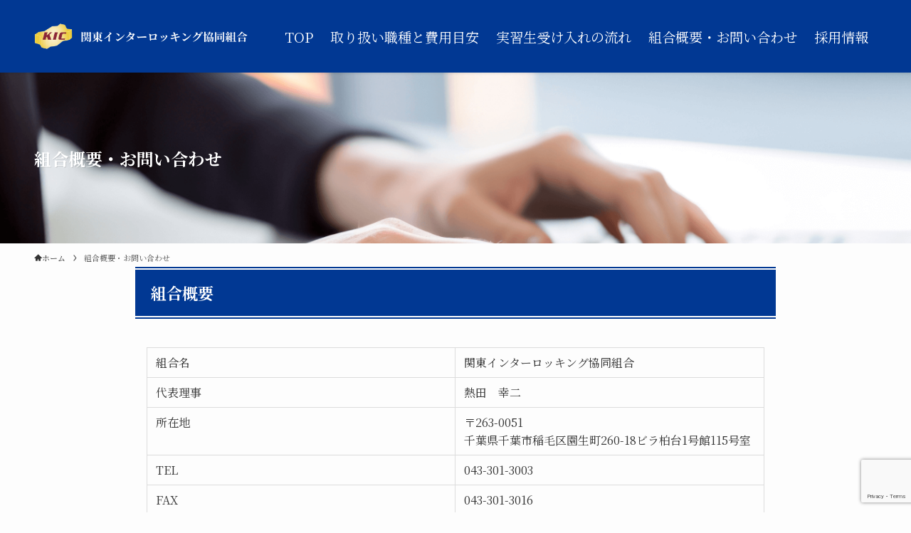

--- FILE ---
content_type: text/html; charset=utf-8
request_url: https://www.google.com/recaptcha/api2/anchor?ar=1&k=6LdDhP0lAAAAAJ1kirj6JMp486T6YZekCRpu3Cb6&co=aHR0cHM6Ly9raWMtaHAuY29tOjQ0Mw..&hl=en&v=N67nZn4AqZkNcbeMu4prBgzg&size=invisible&anchor-ms=20000&execute-ms=30000&cb=oxlutgkzj4yu
body_size: 48553
content:
<!DOCTYPE HTML><html dir="ltr" lang="en"><head><meta http-equiv="Content-Type" content="text/html; charset=UTF-8">
<meta http-equiv="X-UA-Compatible" content="IE=edge">
<title>reCAPTCHA</title>
<style type="text/css">
/* cyrillic-ext */
@font-face {
  font-family: 'Roboto';
  font-style: normal;
  font-weight: 400;
  font-stretch: 100%;
  src: url(//fonts.gstatic.com/s/roboto/v48/KFO7CnqEu92Fr1ME7kSn66aGLdTylUAMa3GUBHMdazTgWw.woff2) format('woff2');
  unicode-range: U+0460-052F, U+1C80-1C8A, U+20B4, U+2DE0-2DFF, U+A640-A69F, U+FE2E-FE2F;
}
/* cyrillic */
@font-face {
  font-family: 'Roboto';
  font-style: normal;
  font-weight: 400;
  font-stretch: 100%;
  src: url(//fonts.gstatic.com/s/roboto/v48/KFO7CnqEu92Fr1ME7kSn66aGLdTylUAMa3iUBHMdazTgWw.woff2) format('woff2');
  unicode-range: U+0301, U+0400-045F, U+0490-0491, U+04B0-04B1, U+2116;
}
/* greek-ext */
@font-face {
  font-family: 'Roboto';
  font-style: normal;
  font-weight: 400;
  font-stretch: 100%;
  src: url(//fonts.gstatic.com/s/roboto/v48/KFO7CnqEu92Fr1ME7kSn66aGLdTylUAMa3CUBHMdazTgWw.woff2) format('woff2');
  unicode-range: U+1F00-1FFF;
}
/* greek */
@font-face {
  font-family: 'Roboto';
  font-style: normal;
  font-weight: 400;
  font-stretch: 100%;
  src: url(//fonts.gstatic.com/s/roboto/v48/KFO7CnqEu92Fr1ME7kSn66aGLdTylUAMa3-UBHMdazTgWw.woff2) format('woff2');
  unicode-range: U+0370-0377, U+037A-037F, U+0384-038A, U+038C, U+038E-03A1, U+03A3-03FF;
}
/* math */
@font-face {
  font-family: 'Roboto';
  font-style: normal;
  font-weight: 400;
  font-stretch: 100%;
  src: url(//fonts.gstatic.com/s/roboto/v48/KFO7CnqEu92Fr1ME7kSn66aGLdTylUAMawCUBHMdazTgWw.woff2) format('woff2');
  unicode-range: U+0302-0303, U+0305, U+0307-0308, U+0310, U+0312, U+0315, U+031A, U+0326-0327, U+032C, U+032F-0330, U+0332-0333, U+0338, U+033A, U+0346, U+034D, U+0391-03A1, U+03A3-03A9, U+03B1-03C9, U+03D1, U+03D5-03D6, U+03F0-03F1, U+03F4-03F5, U+2016-2017, U+2034-2038, U+203C, U+2040, U+2043, U+2047, U+2050, U+2057, U+205F, U+2070-2071, U+2074-208E, U+2090-209C, U+20D0-20DC, U+20E1, U+20E5-20EF, U+2100-2112, U+2114-2115, U+2117-2121, U+2123-214F, U+2190, U+2192, U+2194-21AE, U+21B0-21E5, U+21F1-21F2, U+21F4-2211, U+2213-2214, U+2216-22FF, U+2308-230B, U+2310, U+2319, U+231C-2321, U+2336-237A, U+237C, U+2395, U+239B-23B7, U+23D0, U+23DC-23E1, U+2474-2475, U+25AF, U+25B3, U+25B7, U+25BD, U+25C1, U+25CA, U+25CC, U+25FB, U+266D-266F, U+27C0-27FF, U+2900-2AFF, U+2B0E-2B11, U+2B30-2B4C, U+2BFE, U+3030, U+FF5B, U+FF5D, U+1D400-1D7FF, U+1EE00-1EEFF;
}
/* symbols */
@font-face {
  font-family: 'Roboto';
  font-style: normal;
  font-weight: 400;
  font-stretch: 100%;
  src: url(//fonts.gstatic.com/s/roboto/v48/KFO7CnqEu92Fr1ME7kSn66aGLdTylUAMaxKUBHMdazTgWw.woff2) format('woff2');
  unicode-range: U+0001-000C, U+000E-001F, U+007F-009F, U+20DD-20E0, U+20E2-20E4, U+2150-218F, U+2190, U+2192, U+2194-2199, U+21AF, U+21E6-21F0, U+21F3, U+2218-2219, U+2299, U+22C4-22C6, U+2300-243F, U+2440-244A, U+2460-24FF, U+25A0-27BF, U+2800-28FF, U+2921-2922, U+2981, U+29BF, U+29EB, U+2B00-2BFF, U+4DC0-4DFF, U+FFF9-FFFB, U+10140-1018E, U+10190-1019C, U+101A0, U+101D0-101FD, U+102E0-102FB, U+10E60-10E7E, U+1D2C0-1D2D3, U+1D2E0-1D37F, U+1F000-1F0FF, U+1F100-1F1AD, U+1F1E6-1F1FF, U+1F30D-1F30F, U+1F315, U+1F31C, U+1F31E, U+1F320-1F32C, U+1F336, U+1F378, U+1F37D, U+1F382, U+1F393-1F39F, U+1F3A7-1F3A8, U+1F3AC-1F3AF, U+1F3C2, U+1F3C4-1F3C6, U+1F3CA-1F3CE, U+1F3D4-1F3E0, U+1F3ED, U+1F3F1-1F3F3, U+1F3F5-1F3F7, U+1F408, U+1F415, U+1F41F, U+1F426, U+1F43F, U+1F441-1F442, U+1F444, U+1F446-1F449, U+1F44C-1F44E, U+1F453, U+1F46A, U+1F47D, U+1F4A3, U+1F4B0, U+1F4B3, U+1F4B9, U+1F4BB, U+1F4BF, U+1F4C8-1F4CB, U+1F4D6, U+1F4DA, U+1F4DF, U+1F4E3-1F4E6, U+1F4EA-1F4ED, U+1F4F7, U+1F4F9-1F4FB, U+1F4FD-1F4FE, U+1F503, U+1F507-1F50B, U+1F50D, U+1F512-1F513, U+1F53E-1F54A, U+1F54F-1F5FA, U+1F610, U+1F650-1F67F, U+1F687, U+1F68D, U+1F691, U+1F694, U+1F698, U+1F6AD, U+1F6B2, U+1F6B9-1F6BA, U+1F6BC, U+1F6C6-1F6CF, U+1F6D3-1F6D7, U+1F6E0-1F6EA, U+1F6F0-1F6F3, U+1F6F7-1F6FC, U+1F700-1F7FF, U+1F800-1F80B, U+1F810-1F847, U+1F850-1F859, U+1F860-1F887, U+1F890-1F8AD, U+1F8B0-1F8BB, U+1F8C0-1F8C1, U+1F900-1F90B, U+1F93B, U+1F946, U+1F984, U+1F996, U+1F9E9, U+1FA00-1FA6F, U+1FA70-1FA7C, U+1FA80-1FA89, U+1FA8F-1FAC6, U+1FACE-1FADC, U+1FADF-1FAE9, U+1FAF0-1FAF8, U+1FB00-1FBFF;
}
/* vietnamese */
@font-face {
  font-family: 'Roboto';
  font-style: normal;
  font-weight: 400;
  font-stretch: 100%;
  src: url(//fonts.gstatic.com/s/roboto/v48/KFO7CnqEu92Fr1ME7kSn66aGLdTylUAMa3OUBHMdazTgWw.woff2) format('woff2');
  unicode-range: U+0102-0103, U+0110-0111, U+0128-0129, U+0168-0169, U+01A0-01A1, U+01AF-01B0, U+0300-0301, U+0303-0304, U+0308-0309, U+0323, U+0329, U+1EA0-1EF9, U+20AB;
}
/* latin-ext */
@font-face {
  font-family: 'Roboto';
  font-style: normal;
  font-weight: 400;
  font-stretch: 100%;
  src: url(//fonts.gstatic.com/s/roboto/v48/KFO7CnqEu92Fr1ME7kSn66aGLdTylUAMa3KUBHMdazTgWw.woff2) format('woff2');
  unicode-range: U+0100-02BA, U+02BD-02C5, U+02C7-02CC, U+02CE-02D7, U+02DD-02FF, U+0304, U+0308, U+0329, U+1D00-1DBF, U+1E00-1E9F, U+1EF2-1EFF, U+2020, U+20A0-20AB, U+20AD-20C0, U+2113, U+2C60-2C7F, U+A720-A7FF;
}
/* latin */
@font-face {
  font-family: 'Roboto';
  font-style: normal;
  font-weight: 400;
  font-stretch: 100%;
  src: url(//fonts.gstatic.com/s/roboto/v48/KFO7CnqEu92Fr1ME7kSn66aGLdTylUAMa3yUBHMdazQ.woff2) format('woff2');
  unicode-range: U+0000-00FF, U+0131, U+0152-0153, U+02BB-02BC, U+02C6, U+02DA, U+02DC, U+0304, U+0308, U+0329, U+2000-206F, U+20AC, U+2122, U+2191, U+2193, U+2212, U+2215, U+FEFF, U+FFFD;
}
/* cyrillic-ext */
@font-face {
  font-family: 'Roboto';
  font-style: normal;
  font-weight: 500;
  font-stretch: 100%;
  src: url(//fonts.gstatic.com/s/roboto/v48/KFO7CnqEu92Fr1ME7kSn66aGLdTylUAMa3GUBHMdazTgWw.woff2) format('woff2');
  unicode-range: U+0460-052F, U+1C80-1C8A, U+20B4, U+2DE0-2DFF, U+A640-A69F, U+FE2E-FE2F;
}
/* cyrillic */
@font-face {
  font-family: 'Roboto';
  font-style: normal;
  font-weight: 500;
  font-stretch: 100%;
  src: url(//fonts.gstatic.com/s/roboto/v48/KFO7CnqEu92Fr1ME7kSn66aGLdTylUAMa3iUBHMdazTgWw.woff2) format('woff2');
  unicode-range: U+0301, U+0400-045F, U+0490-0491, U+04B0-04B1, U+2116;
}
/* greek-ext */
@font-face {
  font-family: 'Roboto';
  font-style: normal;
  font-weight: 500;
  font-stretch: 100%;
  src: url(//fonts.gstatic.com/s/roboto/v48/KFO7CnqEu92Fr1ME7kSn66aGLdTylUAMa3CUBHMdazTgWw.woff2) format('woff2');
  unicode-range: U+1F00-1FFF;
}
/* greek */
@font-face {
  font-family: 'Roboto';
  font-style: normal;
  font-weight: 500;
  font-stretch: 100%;
  src: url(//fonts.gstatic.com/s/roboto/v48/KFO7CnqEu92Fr1ME7kSn66aGLdTylUAMa3-UBHMdazTgWw.woff2) format('woff2');
  unicode-range: U+0370-0377, U+037A-037F, U+0384-038A, U+038C, U+038E-03A1, U+03A3-03FF;
}
/* math */
@font-face {
  font-family: 'Roboto';
  font-style: normal;
  font-weight: 500;
  font-stretch: 100%;
  src: url(//fonts.gstatic.com/s/roboto/v48/KFO7CnqEu92Fr1ME7kSn66aGLdTylUAMawCUBHMdazTgWw.woff2) format('woff2');
  unicode-range: U+0302-0303, U+0305, U+0307-0308, U+0310, U+0312, U+0315, U+031A, U+0326-0327, U+032C, U+032F-0330, U+0332-0333, U+0338, U+033A, U+0346, U+034D, U+0391-03A1, U+03A3-03A9, U+03B1-03C9, U+03D1, U+03D5-03D6, U+03F0-03F1, U+03F4-03F5, U+2016-2017, U+2034-2038, U+203C, U+2040, U+2043, U+2047, U+2050, U+2057, U+205F, U+2070-2071, U+2074-208E, U+2090-209C, U+20D0-20DC, U+20E1, U+20E5-20EF, U+2100-2112, U+2114-2115, U+2117-2121, U+2123-214F, U+2190, U+2192, U+2194-21AE, U+21B0-21E5, U+21F1-21F2, U+21F4-2211, U+2213-2214, U+2216-22FF, U+2308-230B, U+2310, U+2319, U+231C-2321, U+2336-237A, U+237C, U+2395, U+239B-23B7, U+23D0, U+23DC-23E1, U+2474-2475, U+25AF, U+25B3, U+25B7, U+25BD, U+25C1, U+25CA, U+25CC, U+25FB, U+266D-266F, U+27C0-27FF, U+2900-2AFF, U+2B0E-2B11, U+2B30-2B4C, U+2BFE, U+3030, U+FF5B, U+FF5D, U+1D400-1D7FF, U+1EE00-1EEFF;
}
/* symbols */
@font-face {
  font-family: 'Roboto';
  font-style: normal;
  font-weight: 500;
  font-stretch: 100%;
  src: url(//fonts.gstatic.com/s/roboto/v48/KFO7CnqEu92Fr1ME7kSn66aGLdTylUAMaxKUBHMdazTgWw.woff2) format('woff2');
  unicode-range: U+0001-000C, U+000E-001F, U+007F-009F, U+20DD-20E0, U+20E2-20E4, U+2150-218F, U+2190, U+2192, U+2194-2199, U+21AF, U+21E6-21F0, U+21F3, U+2218-2219, U+2299, U+22C4-22C6, U+2300-243F, U+2440-244A, U+2460-24FF, U+25A0-27BF, U+2800-28FF, U+2921-2922, U+2981, U+29BF, U+29EB, U+2B00-2BFF, U+4DC0-4DFF, U+FFF9-FFFB, U+10140-1018E, U+10190-1019C, U+101A0, U+101D0-101FD, U+102E0-102FB, U+10E60-10E7E, U+1D2C0-1D2D3, U+1D2E0-1D37F, U+1F000-1F0FF, U+1F100-1F1AD, U+1F1E6-1F1FF, U+1F30D-1F30F, U+1F315, U+1F31C, U+1F31E, U+1F320-1F32C, U+1F336, U+1F378, U+1F37D, U+1F382, U+1F393-1F39F, U+1F3A7-1F3A8, U+1F3AC-1F3AF, U+1F3C2, U+1F3C4-1F3C6, U+1F3CA-1F3CE, U+1F3D4-1F3E0, U+1F3ED, U+1F3F1-1F3F3, U+1F3F5-1F3F7, U+1F408, U+1F415, U+1F41F, U+1F426, U+1F43F, U+1F441-1F442, U+1F444, U+1F446-1F449, U+1F44C-1F44E, U+1F453, U+1F46A, U+1F47D, U+1F4A3, U+1F4B0, U+1F4B3, U+1F4B9, U+1F4BB, U+1F4BF, U+1F4C8-1F4CB, U+1F4D6, U+1F4DA, U+1F4DF, U+1F4E3-1F4E6, U+1F4EA-1F4ED, U+1F4F7, U+1F4F9-1F4FB, U+1F4FD-1F4FE, U+1F503, U+1F507-1F50B, U+1F50D, U+1F512-1F513, U+1F53E-1F54A, U+1F54F-1F5FA, U+1F610, U+1F650-1F67F, U+1F687, U+1F68D, U+1F691, U+1F694, U+1F698, U+1F6AD, U+1F6B2, U+1F6B9-1F6BA, U+1F6BC, U+1F6C6-1F6CF, U+1F6D3-1F6D7, U+1F6E0-1F6EA, U+1F6F0-1F6F3, U+1F6F7-1F6FC, U+1F700-1F7FF, U+1F800-1F80B, U+1F810-1F847, U+1F850-1F859, U+1F860-1F887, U+1F890-1F8AD, U+1F8B0-1F8BB, U+1F8C0-1F8C1, U+1F900-1F90B, U+1F93B, U+1F946, U+1F984, U+1F996, U+1F9E9, U+1FA00-1FA6F, U+1FA70-1FA7C, U+1FA80-1FA89, U+1FA8F-1FAC6, U+1FACE-1FADC, U+1FADF-1FAE9, U+1FAF0-1FAF8, U+1FB00-1FBFF;
}
/* vietnamese */
@font-face {
  font-family: 'Roboto';
  font-style: normal;
  font-weight: 500;
  font-stretch: 100%;
  src: url(//fonts.gstatic.com/s/roboto/v48/KFO7CnqEu92Fr1ME7kSn66aGLdTylUAMa3OUBHMdazTgWw.woff2) format('woff2');
  unicode-range: U+0102-0103, U+0110-0111, U+0128-0129, U+0168-0169, U+01A0-01A1, U+01AF-01B0, U+0300-0301, U+0303-0304, U+0308-0309, U+0323, U+0329, U+1EA0-1EF9, U+20AB;
}
/* latin-ext */
@font-face {
  font-family: 'Roboto';
  font-style: normal;
  font-weight: 500;
  font-stretch: 100%;
  src: url(//fonts.gstatic.com/s/roboto/v48/KFO7CnqEu92Fr1ME7kSn66aGLdTylUAMa3KUBHMdazTgWw.woff2) format('woff2');
  unicode-range: U+0100-02BA, U+02BD-02C5, U+02C7-02CC, U+02CE-02D7, U+02DD-02FF, U+0304, U+0308, U+0329, U+1D00-1DBF, U+1E00-1E9F, U+1EF2-1EFF, U+2020, U+20A0-20AB, U+20AD-20C0, U+2113, U+2C60-2C7F, U+A720-A7FF;
}
/* latin */
@font-face {
  font-family: 'Roboto';
  font-style: normal;
  font-weight: 500;
  font-stretch: 100%;
  src: url(//fonts.gstatic.com/s/roboto/v48/KFO7CnqEu92Fr1ME7kSn66aGLdTylUAMa3yUBHMdazQ.woff2) format('woff2');
  unicode-range: U+0000-00FF, U+0131, U+0152-0153, U+02BB-02BC, U+02C6, U+02DA, U+02DC, U+0304, U+0308, U+0329, U+2000-206F, U+20AC, U+2122, U+2191, U+2193, U+2212, U+2215, U+FEFF, U+FFFD;
}
/* cyrillic-ext */
@font-face {
  font-family: 'Roboto';
  font-style: normal;
  font-weight: 900;
  font-stretch: 100%;
  src: url(//fonts.gstatic.com/s/roboto/v48/KFO7CnqEu92Fr1ME7kSn66aGLdTylUAMa3GUBHMdazTgWw.woff2) format('woff2');
  unicode-range: U+0460-052F, U+1C80-1C8A, U+20B4, U+2DE0-2DFF, U+A640-A69F, U+FE2E-FE2F;
}
/* cyrillic */
@font-face {
  font-family: 'Roboto';
  font-style: normal;
  font-weight: 900;
  font-stretch: 100%;
  src: url(//fonts.gstatic.com/s/roboto/v48/KFO7CnqEu92Fr1ME7kSn66aGLdTylUAMa3iUBHMdazTgWw.woff2) format('woff2');
  unicode-range: U+0301, U+0400-045F, U+0490-0491, U+04B0-04B1, U+2116;
}
/* greek-ext */
@font-face {
  font-family: 'Roboto';
  font-style: normal;
  font-weight: 900;
  font-stretch: 100%;
  src: url(//fonts.gstatic.com/s/roboto/v48/KFO7CnqEu92Fr1ME7kSn66aGLdTylUAMa3CUBHMdazTgWw.woff2) format('woff2');
  unicode-range: U+1F00-1FFF;
}
/* greek */
@font-face {
  font-family: 'Roboto';
  font-style: normal;
  font-weight: 900;
  font-stretch: 100%;
  src: url(//fonts.gstatic.com/s/roboto/v48/KFO7CnqEu92Fr1ME7kSn66aGLdTylUAMa3-UBHMdazTgWw.woff2) format('woff2');
  unicode-range: U+0370-0377, U+037A-037F, U+0384-038A, U+038C, U+038E-03A1, U+03A3-03FF;
}
/* math */
@font-face {
  font-family: 'Roboto';
  font-style: normal;
  font-weight: 900;
  font-stretch: 100%;
  src: url(//fonts.gstatic.com/s/roboto/v48/KFO7CnqEu92Fr1ME7kSn66aGLdTylUAMawCUBHMdazTgWw.woff2) format('woff2');
  unicode-range: U+0302-0303, U+0305, U+0307-0308, U+0310, U+0312, U+0315, U+031A, U+0326-0327, U+032C, U+032F-0330, U+0332-0333, U+0338, U+033A, U+0346, U+034D, U+0391-03A1, U+03A3-03A9, U+03B1-03C9, U+03D1, U+03D5-03D6, U+03F0-03F1, U+03F4-03F5, U+2016-2017, U+2034-2038, U+203C, U+2040, U+2043, U+2047, U+2050, U+2057, U+205F, U+2070-2071, U+2074-208E, U+2090-209C, U+20D0-20DC, U+20E1, U+20E5-20EF, U+2100-2112, U+2114-2115, U+2117-2121, U+2123-214F, U+2190, U+2192, U+2194-21AE, U+21B0-21E5, U+21F1-21F2, U+21F4-2211, U+2213-2214, U+2216-22FF, U+2308-230B, U+2310, U+2319, U+231C-2321, U+2336-237A, U+237C, U+2395, U+239B-23B7, U+23D0, U+23DC-23E1, U+2474-2475, U+25AF, U+25B3, U+25B7, U+25BD, U+25C1, U+25CA, U+25CC, U+25FB, U+266D-266F, U+27C0-27FF, U+2900-2AFF, U+2B0E-2B11, U+2B30-2B4C, U+2BFE, U+3030, U+FF5B, U+FF5D, U+1D400-1D7FF, U+1EE00-1EEFF;
}
/* symbols */
@font-face {
  font-family: 'Roboto';
  font-style: normal;
  font-weight: 900;
  font-stretch: 100%;
  src: url(//fonts.gstatic.com/s/roboto/v48/KFO7CnqEu92Fr1ME7kSn66aGLdTylUAMaxKUBHMdazTgWw.woff2) format('woff2');
  unicode-range: U+0001-000C, U+000E-001F, U+007F-009F, U+20DD-20E0, U+20E2-20E4, U+2150-218F, U+2190, U+2192, U+2194-2199, U+21AF, U+21E6-21F0, U+21F3, U+2218-2219, U+2299, U+22C4-22C6, U+2300-243F, U+2440-244A, U+2460-24FF, U+25A0-27BF, U+2800-28FF, U+2921-2922, U+2981, U+29BF, U+29EB, U+2B00-2BFF, U+4DC0-4DFF, U+FFF9-FFFB, U+10140-1018E, U+10190-1019C, U+101A0, U+101D0-101FD, U+102E0-102FB, U+10E60-10E7E, U+1D2C0-1D2D3, U+1D2E0-1D37F, U+1F000-1F0FF, U+1F100-1F1AD, U+1F1E6-1F1FF, U+1F30D-1F30F, U+1F315, U+1F31C, U+1F31E, U+1F320-1F32C, U+1F336, U+1F378, U+1F37D, U+1F382, U+1F393-1F39F, U+1F3A7-1F3A8, U+1F3AC-1F3AF, U+1F3C2, U+1F3C4-1F3C6, U+1F3CA-1F3CE, U+1F3D4-1F3E0, U+1F3ED, U+1F3F1-1F3F3, U+1F3F5-1F3F7, U+1F408, U+1F415, U+1F41F, U+1F426, U+1F43F, U+1F441-1F442, U+1F444, U+1F446-1F449, U+1F44C-1F44E, U+1F453, U+1F46A, U+1F47D, U+1F4A3, U+1F4B0, U+1F4B3, U+1F4B9, U+1F4BB, U+1F4BF, U+1F4C8-1F4CB, U+1F4D6, U+1F4DA, U+1F4DF, U+1F4E3-1F4E6, U+1F4EA-1F4ED, U+1F4F7, U+1F4F9-1F4FB, U+1F4FD-1F4FE, U+1F503, U+1F507-1F50B, U+1F50D, U+1F512-1F513, U+1F53E-1F54A, U+1F54F-1F5FA, U+1F610, U+1F650-1F67F, U+1F687, U+1F68D, U+1F691, U+1F694, U+1F698, U+1F6AD, U+1F6B2, U+1F6B9-1F6BA, U+1F6BC, U+1F6C6-1F6CF, U+1F6D3-1F6D7, U+1F6E0-1F6EA, U+1F6F0-1F6F3, U+1F6F7-1F6FC, U+1F700-1F7FF, U+1F800-1F80B, U+1F810-1F847, U+1F850-1F859, U+1F860-1F887, U+1F890-1F8AD, U+1F8B0-1F8BB, U+1F8C0-1F8C1, U+1F900-1F90B, U+1F93B, U+1F946, U+1F984, U+1F996, U+1F9E9, U+1FA00-1FA6F, U+1FA70-1FA7C, U+1FA80-1FA89, U+1FA8F-1FAC6, U+1FACE-1FADC, U+1FADF-1FAE9, U+1FAF0-1FAF8, U+1FB00-1FBFF;
}
/* vietnamese */
@font-face {
  font-family: 'Roboto';
  font-style: normal;
  font-weight: 900;
  font-stretch: 100%;
  src: url(//fonts.gstatic.com/s/roboto/v48/KFO7CnqEu92Fr1ME7kSn66aGLdTylUAMa3OUBHMdazTgWw.woff2) format('woff2');
  unicode-range: U+0102-0103, U+0110-0111, U+0128-0129, U+0168-0169, U+01A0-01A1, U+01AF-01B0, U+0300-0301, U+0303-0304, U+0308-0309, U+0323, U+0329, U+1EA0-1EF9, U+20AB;
}
/* latin-ext */
@font-face {
  font-family: 'Roboto';
  font-style: normal;
  font-weight: 900;
  font-stretch: 100%;
  src: url(//fonts.gstatic.com/s/roboto/v48/KFO7CnqEu92Fr1ME7kSn66aGLdTylUAMa3KUBHMdazTgWw.woff2) format('woff2');
  unicode-range: U+0100-02BA, U+02BD-02C5, U+02C7-02CC, U+02CE-02D7, U+02DD-02FF, U+0304, U+0308, U+0329, U+1D00-1DBF, U+1E00-1E9F, U+1EF2-1EFF, U+2020, U+20A0-20AB, U+20AD-20C0, U+2113, U+2C60-2C7F, U+A720-A7FF;
}
/* latin */
@font-face {
  font-family: 'Roboto';
  font-style: normal;
  font-weight: 900;
  font-stretch: 100%;
  src: url(//fonts.gstatic.com/s/roboto/v48/KFO7CnqEu92Fr1ME7kSn66aGLdTylUAMa3yUBHMdazQ.woff2) format('woff2');
  unicode-range: U+0000-00FF, U+0131, U+0152-0153, U+02BB-02BC, U+02C6, U+02DA, U+02DC, U+0304, U+0308, U+0329, U+2000-206F, U+20AC, U+2122, U+2191, U+2193, U+2212, U+2215, U+FEFF, U+FFFD;
}

</style>
<link rel="stylesheet" type="text/css" href="https://www.gstatic.com/recaptcha/releases/N67nZn4AqZkNcbeMu4prBgzg/styles__ltr.css">
<script nonce="vob8Ip5iuVwdxYrvY2FhXA" type="text/javascript">window['__recaptcha_api'] = 'https://www.google.com/recaptcha/api2/';</script>
<script type="text/javascript" src="https://www.gstatic.com/recaptcha/releases/N67nZn4AqZkNcbeMu4prBgzg/recaptcha__en.js" nonce="vob8Ip5iuVwdxYrvY2FhXA">
      
    </script></head>
<body><div id="rc-anchor-alert" class="rc-anchor-alert"></div>
<input type="hidden" id="recaptcha-token" value="[base64]">
<script type="text/javascript" nonce="vob8Ip5iuVwdxYrvY2FhXA">
      recaptcha.anchor.Main.init("[\x22ainput\x22,[\x22bgdata\x22,\x22\x22,\[base64]/[base64]/[base64]/[base64]/[base64]/UltsKytdPUU6KEU8MjA0OD9SW2wrK109RT4+NnwxOTI6KChFJjY0NTEyKT09NTUyOTYmJk0rMTxjLmxlbmd0aCYmKGMuY2hhckNvZGVBdChNKzEpJjY0NTEyKT09NTYzMjA/[base64]/[base64]/[base64]/[base64]/[base64]/[base64]/[base64]\x22,\[base64]\\u003d\x22,\x22IU3ChMKSOhJCLBzCk2LDkMKLw7zCvMOow5zCs8OwZMKiwoHDphTDizTDm2IswpDDscKtfMK7EcKeJ0MdwrMMwqo6eDfDggl4w4zCsDfCl3BmwobDjTjDt0ZUw53DmGUOw78rw67DrDLCsiQ/w7nCsnpjHFptcWzDiCErM8OOTFXChMOaW8OcwqNUDcK9woHCtMOAw6TCoD/CnnguBiIaIF0/w6jDhjtbWCjCgWhUwovCqMOiw6ZVKcO/[base64]/DqxjDkkvCkcOmwr9KFCTCqmMQwrZaw79Aw7FcJMOuJR1aw5zCksKQw63CviLCkgjCjV3ClW7CsTBhV8OqKUdCGsK4wr7DgScRw7PCqjHDq8KXJsKzBUXDmcKGw6LCpyvDgwg+w5zCrgMRQ2p3wr9YHsOJBsK3w6TCtn7CjU3Cn8KNWMKeLxpeQzYWw6/DhMKxw7LCrUhqWwTDmRg4AsOjXgF7WxnDl0zDtwoSwqYZwpoxaMKCwrh1w4UPwrN+eMO2U3E9Ix/CoVzCow8tVxw5QxLDmMK0w4k7w4TDicOQw5tWwrnCqsKZPhFmwqzCmDDCtXxXW8OJcsK4worCmsKAwp/CoMOjXWzDlsOjb0nDtiFSaVJwwqd4wrAkw6fCvMKewrXCscK3wpsfTg/DmVkHw4jCksKjeTZSw5lVw5l3w6bCmsKuw4DDrcO+XSRXwrwPwo9caTHCncK/w6Yjwox4wr9YQQLDoMK7FDcoKCHCqMKXNMOMwrDDgMOTcMKmw4IdAsK+wqwjwq3CscK4dGNfwq0Iw59mwrE0w7XDpsKQXMKowpByWyTCpGMgw54LfSAUwq0jw7PDgMO5wrbDqsKew7wHwrpdDFHDl8KmwpfDuFjCmsOjYsKBw4/ChcKnXMK9CsOkYwDDocK/bk7Dh8KhMMOhdmvCmcOqd8OMw7ZvQcKNw4rCuW17wooqfjskwo7DsG3DtcO9wq3DiMK2ER9/w7XDvMObwpnChkHCpCFmwp9tRcOefMOMwofCq8K+wqTChlPCgMO+f8KCJ8KWwq7DpU9aYX5fRcKGVcKGHcKhwpzCuMONw4EMw4pww6PCnBkfwpvCqEXDlXXCo1DCpmodw73DnsKCN8KawplhYgk7wpXCtMO6M13CuH5VwoMlw4NhPMKSQFIgaMKkKm/DuzBlwr4rwqfDuMO5S8KbJsO0wq9nw6vCoMKFZMOxecKGdsKKC2wlwprCjMKsCw/ClGnDmsKrYUMNUjwyEgHCusOWEMOpw594NMK/w6xoF0zCjHvDvDTCi33CvcOceT/Dh8OuA8Krw7AiasKAGU3CkMKMHHgScsKZEXVDw4tud8KwXBLDvsOowrTCqDZDY8K7DT8GwqY4w5/CrMKAD8KOZsO5w55fwrrCl8KTw47Dun9FWcOUwolawpfDtHMBw6/DsBTClcKrwo4gwqHDmgPDiyRkw653eMKbw4bCuXvDusKcwpjDnMO1w5M3L8OuwoclJcK6TMKLacKKwprCrxpSw5lgUGkTJU0VdhfDvMKRITbDnMKuaMOLw6TCtxLDnsKeWCoNWMOLQD05Y8O/Lg/DoiVWEsKTw6vCmcKNOW3DrEvDkMO+wpjCqcKxXcKmw6PCjDnCkMKdw714wp0iOA/DgzAGwo5/wqNrCGxbwpbCs8KtPMOqWk7DqhcnwoHDhcKFw6XDvXVww5/DocK1dMKoXj9xTRvDgVcCecKewr/DhhBtJXBlbTXCo3zDgDY3woY3HWLClBbDi3dBEcOCw6TCkUTCh8ObQW0dw4ddYTxPw6LDkMK9w7kzwqBaw7VvwqvCrh5IZw3ClBA5N8KLOMK8wqDDpj7CnS/ChjscS8K0woFRDzDCqsOjw4HCnHPCqsKNw7rDlxcuIn3DrkHDrMO2wqUpw63DsCAywrnDqGZ6w7bDo1ptFsK8WMO4JsOHwp9GwqnCoMOfNCTDihfDnSvCp0PDqB7DiWbCvxHCk8KrGsOTDsKUBcKiUVjCil1+wrHCgDQnOENCGAzDkj3CiTPCqsOVaGRqwpxcw65Gw7/DgMKBZmc4w5bCpcKkwpLDlsKPw7fDscKof3nCnRtJK8OJwpTDqhs9wr5FYEbCqDhOwqbCkMKOQDLChMKja8Oww4PDr1M0G8Obw7vCjThfK8O6w44Hw5Zswr/Dn07Dh2cnV8O9w7o4wqoaw6MqbMOLfSvCnMKXw7UWXMKJV8KVbWfDvcKcIzUlw6IZw7PCkMKPHALCucOUB8OFWMK9RcOResK4KMOtwrjCuy1xwr9Sd8OSNsKXw5xzw7h6R8OXRcKIasO3A8Kgw68LMkPCjnfDicOlwp/DksOjS8K3w5vDgMKpw4ZVAsKXDsONw48OwrRVw4xwwpVSwqbDhMOMw7LDv29XQcKcBcKvw69dwqTCnsKSw6oCYhtXw4rDtmZYJzzCrk4oNsK2w4kRwp/CoxRdwpzDjgDDv8OpwrzDuMOnw53CmsK1wqJ3bsKOCRrChcOuNsKmfcKvwpwJw6LDj1gYwoTDt3Vuw7HDgltsXiXDsnHCgcKkwo7DgcOvw5NoAg97w4vCmsKRT8K5w7gZwpzCnsOjw53Ds8KFC8OUw4vCvHwJw6otZQsSw4Qid8OFdwB/w4Vtwr3CjG0Xw6rCp8KhPRcMcinDrzHCtsO9w5nCtcKtwpB2L2NkwrXDlCnCq8KJX0hcwo3CtsKkw5UnHWIJw7zDjVDCq8KAwrMEZMKNbsKrwpLDliXDnMOvwol6wpcXPMOcw606dsK9w7DCmsKQwovCvmTDmsKHwodKwrQQwoFzfMOMw7Zswr/CvgRhHm7DkcOCw5QIODw5w7nDjxzDnsKLw5cswrrDiSzDnQ9OYGfDuWvDkkwpFkDDsiDCssKVwp3CnsKtw4URAsOOWsOlwojDvQDCiUnCqg7Djj/DiiPCqcOvw5NSwo09w6psPQXChMKZw4DDo8Ogw7vDo3rDrcKjw5ZDFwMYwrh+w6kzRz/CjMOwwrMEw5p8CjrDgMKJQcOgTHInwopVF0HCsMKiwovDhsOjZ2jDmyXCmMO0XMKlecKyw5DCqsOLHF5qwprCqMORLMKQGXHDg3fCscO3w4w3JCnDpiTCsMO+w6zDhlMvQsOmw68pw4MjwrMnRBYQKk8LwpzDshEtUMKAwoh1w5h/wpjCs8OZw5HCundswpo1w4BgdFRtw7p+wrgmw7/[base64]/Cn2NPeAduFSzChQbCq8KCbUwFwrLDlGF5wrfDr8KSwqjCscOyA1fCvSrDqQXDtkpLNMO1ADwKwrLCmsOqN8O7Ij4Xd8O9wqQcw4jDrsKeVMKyTxHDiRPCmMOJB8KpG8K1w6A8w4bCkwsYTMK1w5Y3w50xwqpbwoYLw5EKwrPDu8KLQlnDlE9UTCXDin/DhgAofQUHwqsDw6rDk8OGwpQGTsO2FER/[base64]/w4Ujw7fClMOxw7fDqMOSaDnDncOzCsOdLsOFIW3DmGfDkMOnw5jCr8OTw6Nlwr3CocKAwrrCusOfcSVzSMKMw5x6w5PCjVRCVF/[base64]/[base64]/DsCTCvMKmMz3DnhTDlMKSwodgw5cSXR/[base64]/w78leMO1w5zDmcOYMgYUw6LCr8OJUMOJX243w4RsWcOmwrlMGsKLGMOWwqMNw47Cq3oDAcOtJsKqGG7DpsO3d8Oyw47CohARGm1mLEN4AFEhw5TDnid/ccOXw6DDvcOzw6XDv8O4ZcOewoHDj8Kow7TDqg98WcOBaULDqcORw48Sw4DCocOxI8KkOUbDriXCuTd2w7PCkcOAw5wUMjIvNMOCaw/Cr8O0w7vDsEAyJMOqYCrDtEtpw5nCvcKLaRTDhXFAw43CkVrChSZOP23DmAgxM1ANP8Kow7jDnyvDv8ONQWgowoxpwrzCl3gYAsKtaRjDpAcww4XClV02b8OJw5XCnw9BXi/CrcOYeBMIYCnDomEUwoVYw5dwXn1Bw6wBAsOfN8KPOyQCInB5w6HDvsKjZmjDhhpZQhDCoCRHb8O5VsKqw5YuAkFOw5dew5nDhwTDtcK/wpRyfm/DmMKpekvCqzUIw5tGEh1OKj1Ew6rDp8Omw6HCmMK2w4rDilfCtAVLX8OQwoB3R8K/KUPCmU9iwp7CqsK/wrrDmcKKw5zDqCLCmS/Dj8OAwr0Hw6bCgMOpcHRIcMKsw6vDplbDtxTCuhDDqMK2FVZiK0YcYFFEwrghwpxIwr3ChcK/wqFRw7DDrlPClUHDuxwmJcKXTxhRDsOTT8K/worCpcKrb2p0w4HDi8Ktwqh+w6/Dr8KET1vDv8KdXhTDgmUcw70FXsK0ZElHwqYvwpcdwpPDtDDCgBBdw6LDoMKRw4tIR8OjwrLDmMKawovDpljCtBdIUw/CvMOfZwJrwrFwwrlnw5jDhSdcAMKXZGY9N0HCqsKpwpPDtU1owrs3C2w6BxxLwopPBBAjw61uw5o/VTgYwpHDssKsw7bChsKyw5tJC8K3w7nCkcKaPkDDrnLCrsOxMMOsVMOKw4TDi8KLHC97d13Ct244HsOGXcKZLUIgUWc+wq5owqvCpcKXTxxsPcK1wrbDpsOvCMOnw4jDqcOQAQDDlxpjw6YUElhdw4dpwqPDnMKjFsKwfyctS8KawpAUY0pXRHrDssOGw5Yzw7/DjhvDolEYcmAkwodawqbDmsO/woA1wrrCsBHCnsKjKMO8wqrCjMOyWDDDlBvDpMK3wqEYaRE7wpI8wqxfw5TCjl/DtTU6L8ONdidbwprCryrClMO5dcO6LsOzMcOhw53CicKawqNFATksw5TDssOJwrDDtMO/w5QxJsK2bsOYw5oiwo3DmWbCuMKcw4LDn13Dr11hOAnDrcONw6YMw5XDhXfCjMOTf8KKFsK2w6DCtcOjw4VewoLCsWnCr8KXw6HDk0vCh8K3dcOHScOLMQ/CiMKkN8KBMDwLwrRMwqPCg3bDi8KAwrNXwppVAkB0w4nCucOuw4PDvsKqwoTDrsKnwrE9wrxXYsKIYMOkwq7CgsKlw7HCicKTwqcTwqPDmgtSOjIjGsO2w6AKw4/CvC3DhQXDoMOHw4rDqhrClMKdwptSw4/DjW7DtyZLw79VB8KqccKBWkrDq8K7wqIJJMKMczI+asKrwpNvw5bDimfDrMOhw6t+FE8Fw6kYSihmw61OWsOSc27DjcKPX3HCgsK2CcK2GDXCiwbCg8OXw5PCocK7JShXw6R/[base64]/CvDnDgjZITsKRw5ESwpXDrcOOX8OJBGPDqcOxbsOlS8Krw7vDtMOwKxF+L8OOw4zCuWXClnwJw4A6ScK9wpvCscOKBSoicMOGw7rDkk8OQMKNw5rColfCrcOvwo10REUYwrbDjyzDr8OLw4Qqw5fDs8K0wqTCk3ZETzXCh8KrFsOZwr3CisO/w7gvwo/[base64]/CicKUw5UEw7XDusOUwrtZwrkdS8OTKcO+NcKga8Orw6XCrcO1w4nDhcK1BEQbDCRnwqDDgsKKCHPCi3g4K8OmK8Kkw7rCh8KiQcOlcMOswqDDh8OwwrnCisOFOyx+w4xowoxABcOwCcK/UcOiwp8bMsKdAxTCklvDk8O/[base64]/DmFcRwqY5XMO5woLDpGF2wqMUYsK/HBbDoMOtw61NwrLDnTQqw6DCtnNew4PDiRIEwochw4VPIkvCpsK/OsOjw6AewqjDscKAw7bCmWbCmMKTQMK5w4LDssOEcMOmwqDCjFPDpsODTVHCpmNdYsOhwqvDvsO8DyMmwrkEw7NxOkB9H8OWwrXDp8OcwqvCunTDksO5w64SZT3CssKZTMK6wqzCjHopwpjCgcOdwpULI8KywrdEXcKcfwXCucOmZyLDq0/CiALDtCTDosOtw6A1wp3Do1pFKhxzwq3DsXbCgjhDF3tCEsOSWsKEVVTDusKcN2kOIA/Dmn/[base64]/CpsOHw4UQw43DiQzDlcOrw6gTwrVLwqvCncKoEcKkw5N5wqXDuErDrQBEw67DhB/[base64]/IAbDr1hGJERMFwzDs2NmRFbDrcO+DVwcw59AwrxUOFAtFMOgwrTCvn3CssO/[base64]/[base64]/[base64]/Dg8KDf8OGw5HDoWIZTcKdw5vCp8K3UsOZw6LCtsOFB8K9wrR6w7p/[base64]/[base64]/[base64]/CqsK9C8KZWUk7wqnDkcK1wrbDpcK6w5HDjsKow4fDvMKJwqvClW3DlD1Tw4Z8wo/Cl0zDvcK8GGcuRxJvw5ReOTJBwoA9BsOFGWASfyzCnMK5w47DscKwwrhSwrYhwqB/Zh/[base64]/CqG3DmsKGT8O5w5haLBYaREbDvGJxwpnDrVhGaMOVwq7Cj8OwQAUew7Etw4XDp3nDrXk2w4wcQMOdcyJVw5PCiW7CsVkfTW7Co09KDMO3b8ORwrLDvBAawrt/GsK4w6TCk8OgHcOzw5/DsMKfw519w6UtdcKiwo3DgsKiIFp+X8OSM8OOB8Ojw6VwdUkCwpE4wo1rQBwxGRLDmH16N8KpYlw9XWYxw5gDJMKXwp/ClMOAKzojw5JTIsO+McO2wooJMnLCpW0GX8K0SzPDqMOZO8ONwolACMKrw4fDpi8ew60dw5Fhb8KXIg/[base64]/IsKhwqVZRDVmXsKcw47Cg8KLUsK5C3NlDsO3w5lBw67DikBZw4TDm8OPwrQwwplVw7XClAzDqWzDuGbCrcKTRsKmCklIwrHDrCXDqz0xCVzCiizDtsK/wprDpsKAWD9AwqrDv8KbV13CrMORw794w7tsWcO6N8OKfsO1wpNIesKnw7RMw5fDrUt/[base64]/PQp0Q1MTw7jCoSIQwovCj8OqwqTChMOyPAHDlCNyQC0owpbDtsOoQWggw6PCnMKkYDsVO8K/[base64]/CtTLCvmPCthwIQcOySXhlAx7Dlw9GLGgsw6vDpMOJKCw3RWbCqMOuwrkFOXIAdA/CmMO1wqPDjsO0w4HClADCocOHwoPCswtgwoLDk8K5wqvCqMKVQyLDgMKxwqhUw4wjwrLDocO9w6xVw6h9MwFND8OvHzfCtirCm8OIDcOnLcOow6LDmsOmc8O0w5JbNsKuFETDsz4Zw4g6dsONcMKTRWI3w6Y2OMKOQUzDhMOWDATDjMO8CcOVcDfCiWZUBWPCuT/Cu2ZkAsOqY0V2w5PDtynClMO9wogkw5ZiwpXDhMOawptUKnDCu8OFwpDDkkXDssKBRcORw6jDu0zCvUbDscOQwozCryNNGsK9PSTCvijDu8O3w4HDoU45ckzDkG7Ds8O+E8K6w7/[base64]/DjCDDpsOiWWTDry1Ew4bDj8OPw6oYw5Frw4o5NcK4wosYw5vCjX/CiFkffUJEwp7CrMO5VsKrOMO5cMO+w4DCn3zCkHjCrsK5XEZTWH/CphJqPsO8WC5kV8OfDMKrYk9DPDUDd8KVw6Mhw51Uw6jDg8KuGMOmwoQmw6jDiGdCwqZnf8K9woA7SUcZw4sKDcOEw4NZbMOSwp7Cq8OTw7YAwrhuwp50QmAQHcO/[base64]/wrk+w5TDsUvDlEDDiMKXwpbClmo9wpbDisOGOkZnwoPDlGTCqQ3CgEfDsn0TwosMw5Baw4ArA3k1B2JQGMOcPMOcwok4w4vCgnhNEmESw6/CtMO4LMO0WEEMwqnDs8KGwoDDi8OywpoPw4XDmMKwLMKcw7rCgMOYRDclw4rCjGTCuT3Cg0XDojbDrk7CgjYnAGJewqBJwoXCq25UwqPCq8OYwqbDtMK+wps+wrBgOMOfwoBRC34sw7RSGMOqwqlOw74yJHAiw6YGeQvClcKhGw1Twq/DkBTDp8KWwpfCvcKcw6HDgcK7QsK3H8Kvw6oADgQYNmbCisOKSMKOfMKBFcKCwonDmCLCpC3DoHp8UkBqI8K2WiDCsgzDg3fDksOVMMOWGMO9wqlPXlDDv8O8w6vDpsKEJcK+wphNw4bDsW3CkSJeGFx+wo7DrMO7w6/CrsKUwrYew7tRFcOTOkHCv8Kow4YHwrDDgTPCiAU6w7PDsSdOY8K+w7fCp3hMwp0ZJcKuw5IIKSNqWB5Of8KiQ1QYfcOdwroiT3Nuw6FVwrPDvsKhMsOFw43DqDnDtcKVCsKrwpxOM8KLw5xZw4o/c8OKO8OAbXjCtXDDk1XClcOIPMOcwrt7J8Kfw4ElZ8OYAcOSRRXDsMODMD7CmDfDksKfXzDCoSF3wps9wozChcOZFgLDpMKxw55/w7zDgkXDvyPCscKUDiUGecKIQcKxwrXDqcKnTMOIfh4tLAgQw6jCgUrCgMO5wp3DpMOnE8KHVw/CiTclwrnDv8OvwoLDhsOqMTfCkn8dwpbCq8KVw40sfBnCsCQsw7BawpjDtGJHHsOBSh/CqcOKwqMiZlJ7UcOXwr1Pw7/[base64]/Cu3sSwpTDisOJAiXCjMOOwrwQw6TCpA/Dk3zDvcOFwpJQwrHCpB3Do8O2w61UWsOeRi/DksORw5EZfMKMGMK1wptPw68mL8Otwol2w78LDRPDshcSwr9+XDrChQkrNh3CoCvCnlNUwr4Fw5bCgx1MRcO8BMK/BCrDosOpwrDCiHl+wo7DtcObA8O/C8OaW0NQwoXDu8KiFcKfw4w/woEfwonDrjHCjAsif3VtCMK0w74SLMKcwqjCu8KAwq0YZDRVwp/DkgDClMKWXEE1H3XDpz/[base64]/Ch2xtF8OWwqwGUMKSYFhwHcOAw6HClMOIw4/CoiHCrcKwwqnCpG7DrVTDvwbDlsK1I1LDvjLCkBbDrzFmwq9YwoBowqLDuBsfwoDCnUpJw5PDkQrCiFXCuBrDuMKBw55owr3CsMKsFBfCuWrDl0RCNn/Cu8OEwojCjsKjAsKbw4RkwoDDpTo6w4fCvUNdJsKqw4rCnMK3HcKbwoYDwozDu8OJfcKxwoDCiTDCn8OvH3l9CxJDw7bCpQTCl8KJwr9qw5rDlMKhwrzCmsKbw4oxASs/wpQQwrtABwomasKADkjCvzlZCcOdwosxw4hfwofDvSjCr8Khen3DqcKMwqJIw402DsOawozCk1ttIcK8wq1PbFbCpiZKw5nCvR/DuMKfIcKnAMKEXcOiw44+wqXCmcK3I8OMwqnCncOHWFkqwoAowo/DrMOzaMKuwo9JwpnDgcKOwoEoAGTDj8KvYcKjScOpNURMw6JEe24ZwpHDmMK+wq18R8KlGsO5KsKowo3DgHrCiicjw5LDrcKsw47DsCPDnG4Dw4kzXWbCr3BzSMOew45rw6vDn8KjawkGNcO7CsOzwrHDp8K+w4vCt8OxJz3DhsO2RcKMw4/DtxHCqMKnMEpSwooNwrPDpMK6w6ovFMKQUFbDisOkw7rCgnPDucOmdsOiwq9ZDDsiCAF0BidYwr/DjsOsUUlww5fDoBg7wrBtY8Kuw4DCosKgw4XCsWQfWgpedC1/FWlYw4zDtwwoP8Kpw7ELw5TDpDdYdcOPDcKZd8KCwrfCksO3AmVGdj7DgHsJO8OOGVPCtiZdwpTDgcOdDsKaw6PDt3HCosKPw7Ruw6hJFsKpw5TDjcOtw5Z+w6jDpMKnwoPDlSzCgBjCrjLCmsOTw4zCihLCmcOVw5zCj8K1JEcrw5N4w6UecMOeaS/ClcKgY3bDhcOpJ13CkhnDu8OvDcOlfgU/wpXCskIvw7ccwrREwoXCsB/DkcK/DcOlw6k8TjI9AMOjZ8KlCkTCqydJw4NeSGJwwqLCmcKHO1XCjWnCpMKtLE/DvsOWMhtgG8Kqw5fCnzFGw5nDmcOZwprCiFMNc8OHbysxWS8lw7oFQ1llWsKAw51qHW0keBfDmsK/w5PCo8K/w7lUXw1kwqDCqj/ClDHDscOMwqwVPcOXPWp/[base64]/Ckw46DEo5KngMw5wcYm14IsOjFw8SDlHCu8Kua8KmwprDnMKNw6zCjV45asKxw4HCghdMZMOxw4ZdF2zCuAZnbHM1w7XDpcO+wofDh1XDuAdbLsK2aEgUwq7DhnZAwqbDmDDCoCxuwr3CiAM5AibDnU1qwr/DrEHCn8KAwqgDXsKKwqJvCQDDqR7DjUFfLcKQw7MSVsOyQjgUPHRWBAnCkVJGZ8O+V8Ktw7JQbG1XwqokwrLDpnFaDMKTacKIeGzDtg1eIcOEw43DgMK5OsOsw5Vlw4XDgCIPIHEfO8OvFwDCkcOlw5I/GcO/wogzCHAcw5/[base64]/[base64]/DosKVNMKUHcKBbApKPDxCBWvClcKew6jDuwPDqsKswol2V8O5wppdFcKsY8OrMMO7K03DgTPDoMKQT3bDosKDP1IdVMK6dQ5VacKrL37DuMOqw4Ecw63DlcKGwoEMwpoawqPDnGrDgzvCoMKlLsKMBkzCqsKaIR7CsMK6KcOZw4sgw45la0wCw6M/FwXCkcKZw5vDo0JlwrdZYsOONsORMMOAwpoVDXd1w5bDpcK3LsKfw5XCrsOfRG1eZsKPw7rDtMKjw7DCmcK+CkjClMO0wqzChmXDgATDoCEaVx/DpMOPwqsGH8K9w6NZKcO9TsOywrAgTinDnVnCk0DDiTrDmsOVHyvDsC8Hw4rDgxTClcOWAVdjw5jCo8Olw6E/w7B4Fih6fB9qH8Kqw6dew5s9w5jDmSlEw4ACw41nwroPwqPClsKmAMOBRy9dDsO5w4UMdMOiwrbChMKSw78BGsOmw7BhC2pZScO5cUfCqsKrwqllw4JBw5PDkMOoHcKYXwbDvsKnwox/FsOqUnl5OsKrGSgSNxRHXMK/eHLCvx7CnFhyCkbCnjIDwrNlwqA3w4zDtcKJwo7Cp8O9WcKbLWTDsmvDszsEJcKUAsO6aDxNw7PDpTYFUMKTw5F/w68Dwqd4wp0zw5HDhsOHZsKPUsO/[base64]/DlMOdFRnDvFEjwqfDm8OZw7BHI2rCq8KyVMKXf8OOw6l8QyPCv8OyMzzDuMKwWExJUcKuw4LCuhvDiMKvwojChnrClxJeworDnsKqd8OHw7rCqMOkwqrCoEHClFEcP8OTSlfChl7Cil5DFcOEDGofwqgXHA8II8OxwqvDpsKid8K1wojDtQEDw7d/woDCm0rDlsOiw5oxwqvDj1bCkB7DqG8oSsK+C0DDlCjDtDPCvcOaw7c0w6jCpcO0aSjDqgB/w7BgWcKEH2bDnCpiZ1zDj8KMf2NCwqpCwookwowEwopsHcO2CsOFw4skwoojOMKgc8OAwpQ4w7/DpQpYwqVXw5fDt8Krw7nCtBF9wpPChcKnPcOBw77Co8KOwrVnZChuMsOVTcK8DQVTwqIgIcOSw7bDvzE8KjnCucKDw7NeCsO+IVvCsMKpT198wrgtw5/[base64]/DiFXDiwx8C0jDu2gswqnDlH3DlsOYc3vDvGRAwoVnNkDCrsKyw5t7w6DCjzsGBQMPwqczUsOSAGXCr8OSw6c7VMKvGsK1w7sjwrdawolRw6nDgsKhTjnDoTTCvsOkNMK2wroLw6TCsMO4w7TDuirCl1nCgB8xK8O4wpYmwpkMwpZ6I8OmUcK4wrnDt8OdZErCmX/DncONw7DCiFvDssK8wp5Ww7ZZwq17w5h+f8O3dUHCpMOLPlF3IsKAw5J7TAAcw68Nw7HDnytEKMOgw6g2woRpCcKQBsKQw5fDucOnbVnCtHnCulnDm8OoNcO0wp4eCC/[base64]/CmwvDrlwgw4nDtR/CisOpPiFKCVTDhALDuXpIISpbwobDhMOQwpPDvMOWc8OkCjl3w4FDwocTw6/[base64]/woYmw7krccKmw7nCrWHDnyDCqcOzw4bCi8OnaB3Dgi3CqH9LwqwBwppMNBd6woPDpMKeP2p2ZMOhw5NxMU0twptKFzzCu0JkBMOcwokcwppVO8OBR8KwXgYKw5bChltmChEIccO8w7ouL8KQw5DDpgEUwqDCkMOfw45Mw5ZLw5XCkMOqw5/Cl8KaJVbCp8OJwpBIwrNKwoohwqMgfcK1T8Oiw4EPw75BMA/CuTzCgsKpQMKjZR04wqUlXcK/Tg3Cim4IAsOJLcK3EcKhcMOww6TDmsOaw6/CqMKKDMOXb8OgwpfCtWIQwp3DsRHDr8KfY0rCrlQocsOUbMOaw43ChScTasKMC8Ofw55hasOkSjQsWSzCpS0lwr7DpcKOw4RiwrwfGkclJWLCvWDCp8Omw742ATcAwozDpU7DtmQfNjsjIsKpwopBDBV8XMOOw7PCn8OWVcK/w49MH0QeFMO9w70YKMKUw57DtcO/HcOELygjwojDi37DiMOmOjnCrMOfTUIuw6rCi3TDo0fDtmIWwph2wq0Fw684wofCpAXCniLDjxMCw7Q+w7sRw5TDgMKQwqbCpMO+H07DvMOxWD4Kw69Wwrt2wo1Pw6AUOml4w5TDjMOKwr/CmMKfwphAb0l3wqtfVnnChcOVwrXChcKDwqQhw7EYEldJVzZwZGxqw4FTwrfCiMKcwpDClVXDv8Kew5jDtmFIw5Fqw4tQw5PDsy/DnsKWw4rCmsOpw4XCrw9mRsKsSsOGw4ZLIsOkwpnDicOLZcOqYMK1w7nDnnEpwqx3w53DscOcDcONPjrCicOTwrQSwq7DoMOOw7fDglQiwqLDmsKjw4QNwpLCuE8zw5F/AcOUw7rCl8KVP0PDisOvwpVgYMOxf8KiwrzDhGTDpHwxwovDmHN0w6p/LMKHwroDNMK+dMOeEElow5xFScOXS8KQNMKPdcKCdsKWfTROwo1VwpHCjcObwqDDnsOpLcO/YsO7ZsKZwqLDlyM1PsOqI8KyGsKowosBw7nDq2bDmj5SwoItZHDDh30KW1rCq8Kbw7oYwpURDMOgY8KEw4zCtMK2I0zCmcK3WsKhRzMKPMKScC19AMKqw4UPw4PDgi3DmQXDtBpsMAMja8KWwonDpsK7YwHDpcKsPcO7ScO8wqHDgScpaR1owpLDhsKAwoRMw6zDi3/CshHDpGYdwq7CrnrDmhrDmUgMw45QD2xdwojDpiTCuMOxw7LDpivDhMOgU8OsWMKYw7sDY08Pw7pjwpoNTUPCoVXDkErDthbDrTfDv8Krd8O1w5lywrjDqGzDs8OswptDwofDjsOoLk0VBcObdcObwoAMwqANw5M/N1HDhUHDlsOKAwXCoMOweFRIw6JeY8K3w6Axw5pOUnE7wp3DsxHDuTjDncObJcOcAjrDozZ5QcK5w5jDl8KpwoLClSosChDDpyrCvMOWw4rDqA/CsiXDisKoWTbDiELDrVnDixzDlkfDvsKswqkAdMKVYXXCiF1cLgTCi8Kgw6EEwrgtQMOswo8iw4HCjcOWw6Fywq7DpMKnwrPClEDDukgJwp7CjHDCtVohFgd1SC0nwp9/[base64]/CvMOKw7XDswrDgcK/[base64]/Dmnx9w5fCo8KSLMOoRcKAX0TDtsO/XcOUwr/Csh7CpxdqwqXCssK0w6vConLDlhzDuMOYPcKwMGBmasK8w6XDkcOPwpsaw4rDh8OQZMObw5puwocEUzrDl8Ovw7xkTXRJwrd0DDLCjAjCtQHCizdUw4wTSsKPwqzDvRcUwphrNiDDpCfCmcKRLE9gwqMCb8Kvwp8WZcKZw6g0OU/Du2jDmgVhwpnDmMKiw7UIw4JyJS/[base64]/w5UjDD4FNMK0wp7CpjAMfcK9wr9qBMKvJMOawpFwwpAdwqgiw5/DkRfCgMOxWMKkKsOaICfDusO6wrJwOEzDni1sw41mwpHDnmkbwrE/RW4da1PCjXMmP8Kzd8K1w5J3EMOHw5HCmcKbwowpN1PCrcKZw5XDjsKVYMKnAlNrMHUTw7csw5EUw49/wpnCixnCjcKxw70VwrlmGsKOHivCix1Xwp/Ck8O6wpDCry7CvFsZL8K8cMKaP8OsasKRIUjCgQddCDY+YF/Dkxt4wovCkcOkW8KAw7oWfMONKcK+C8K8UVgwSjRaaC3DhVQ2wpRzw43DkUMsWcKXw7XDq8OnF8KcwpZQCWUIL8OHwrPCsRbCvh7CkMOpa2cLwqA1wrpCdcO2WgnCj8Ocw5bCvTPCn2JDw4/[base64]/DhXLCtcOwLsO5Aw/[base64]/[base64]/CmSttw6PCs8OlBcOAw7d8w6cwK8Kfw41sJMKFwqnDi3jDisKtw7/CnCs0HsKdwqhlMTrDsMOPCQbDpsOyAUZTTnnDqUvCuBdzw4QBKsKBQcOZwqTCtcKCPxPDo8OMwozDnsKfw4pQw6ZHRsORwprCssKxw63DtGjDpMKiCxl/ZFPDh8Obwpd/JQQqw7rDomdQGsK2w482HcKPZGzCrGzDl2bDgEQVBzbCv8Ojwr5MGMOnEjDCgsKBEnAPw47DucKfwo/Dr2HDnFRzw48wKcOnOsOURQ8ewpjCqzrDh8OZMF/[base64]/Cl8O/XMOlw497AQoYUV9SeMKWIGfCvsOVc8Oow67DrcOxHMObw6Q6wovCgMKewpUxw5YuY8OyKjBww5JDQMOaw6Niwp9VwpTCnsKDw5PCvADCh8KuacKkLmtVUVp+fsKWGsOow64dw6bDmcKkwobCocKUw5zCk1RXfB9hEiMCahtkw5rClsOaIsOLSjLCl3bDlcOVwp/DhADCucKfwp5sAjnCmRBzwqFgPsOkw48IwrtfH2fDmsO+NMOcwo5RZR4/w5TCosOiRgjDg8OCwqLDpgnDiMOnHyQJwqAVw5gSc8KVwqdbRGzCpyYjw5IjHsKnYFrCoWDCiD/CqAVfDsK3a8KGT8OVfsKFNcOcw41RKHVuPQXCpcOwfTfDv8KFwofDsRLCnsK4wr9/WyPDgUzCuXZmwr55Y8KaU8Kpwp1oX10XdcOMwr5OKcKxbzjDiifDqjt4Di4cVcK5wqdbWMKywrhpwr5lw6LCsHZ3woVaVx7Dj8KyScORAQbDvBFQJkPDtXDCpsOHX8OMbDMLVkbDsMOrwpHCsy7CmSU6wq/CvTrDj8KQw6vDtcO6O8OSw57DsMKdfw0oGcKKw4HCqBxcwqjDqk/CtcOldX/Dqk8TCWEwwprDq1XClMKgwrPDlXktwpQmw4oowqYyah7DkTLDm8Kew6vDrMK3XMKOQWI2YADDtcKPNQ/DuEkvwoLCtnxqw7Q5BXRaXid8wrDCpsOODwwjwovCqlxBw4wjwo/[base64]/wqU/[base64]/DrsKSSDHCjcO5XsK5wqZYwrTDlcO8wofDpcOkRyjCnnfCvcKow741wpfCsMOrEBEKEl1ZwrDChWJoLWrCpFZsw5HDgcKGw7M/IcOXw49+wrJwwoMFZS3CksOtwpZNasObwqd3asKkwpBZwovChAZuFsKEwofCrMKOwoNEw6rCvADDrnFdKwgKA3vDqsO+w6Z7cHsIw5zDtMKQw4LCikXCucKhRWEAw6vDlEsoR8KBwpHDjcKYc8OWHMOTw5vDonFHAVnDlAHDscO5wo7DjlXCvsOkDB/CmMKtw74ldXfCvi3DjyzDuw7ChwMsw7PDvVlGchcIU8KtZjwcVwrCu8KgZXolbsOCT8OlwoNGw4p2T8KPO2tpwrHDt8O3aiDCr8KVNMOsw6t2wqI/QHIEwq3DryTCoTlQwq4Aw5g5d8KswrtoTHTCrsKJeA8Qw4jCrMOYw4jDisOgw7fDkVnDqE/CuHfDojfDv8KoWzPCn2ljW8K5w7R5wqvCp3/[base64]/[base64]/[base64]/CjwZxwo/DtcK7JsOFw4gVIsOfw7nCgQ9WFU4VwpMdTEHDlUl5w43CvcKiwoINw5nDisKKwr3Cr8KEDkDCiHTChC/DmMK8w7RuQ8K2f8O4woxJM0/[base64]/BzvDgcO2wqMvwr1TIsKnw5vDk8KiwqfDj8OCw7bChcKLI8OFwqvCvn7CpMKnwoNUXMKsIQ5/wr7DjcKuw57CvlzCnXtAwqDCp0oDw4dVw7/[base64]/[base64]/DoMKOw48GXMODwr5uNcKvw6NjOcKOw6tse8K5Yw0cwrJsw4XCssKQwqzCu8KwE8Ozw5/CnE15w5TCj27CqcKPJsKBcMObwrkjJMKGW8KUw6kmY8OEw57DjcO5QxsEwqtcVMO+w5Few7Fjw6/DtDjCvi3DusOOwrTDmcKBwrLCoQrCrMK7w4/Dr8OBTcOyZmghGBFaJAXCl383w6TDvCHCvsOEJwdSRsOQYArDmETCtTzCu8KGPcKDSgvDpMKUayfCpcO8JMOWWGbCqF/DhzPDoAw4LMK4wrQlw5vCq8Kxw5nCoGrCrkBCFQR1FGBDXcKDAwNjw63Cq8KbXC0/WcO+czkbwq3DqMOBw6Ztw6TDoSHDrS7CmMOUOSfDpgk8CkgOPGwhwoITw5rCniHCvsOVwprCjmkjwpjDvmkDw7jCtzsBPV/ChiTDo8O+w5kow6bDrcOhwqbDu8OIw55xXncfBsK8ZnwQw7DDgcOqF8O3ecOZHsK+wrDCriZ6fsOoN8O4w7Y7w4DDsm3Diy7DvcO9w6fCrkYDMMKJPxl4LwXCocOjwpUwwonCmsK3KHbCgSkVZMOew4JvwrkTw6x9w5DDncKAaw/[base64]/R8OCw6BXV01Vc2bCtsOQVzLChCLDtUrDiRjDomBZKMOOSikLw4/DhcO0w5MkwpkOEcOgfRjDpC3CvsO1w55VaWXCg8OOwqg3T8OfwqnDqsOlXcOXwrLDghFowqXClkxxecKpwp/Cv8OyYsKODsOuwpUIP8KHwoNWXsO+w6DDkhXCpMKRG0fCv8KyRcO1MMOYw4nDkcOucT/DtcO8wrbCkcOwSsOtwqXCssOKw7tNwrIEUAwGwpobU1sBASnDnGDCn8OuRsKZIcOrw7cjLMOfOMKowpUWwofCmsKXw6fDjzPCtMO+SsO0PzdyWULCosOGT8KXw5DDqcOvw5VFw5rDt00iFl/DhjMYAXI2FG9Pw5gjG8KmwolUDl/[base64]/UsKMwr3DlcOKAFNbw5VhwqQHeMOwOMKpQjsFI8O6YXk3w4cwAsO8w4rCmFMRC8KVZ8OJI8Kdw7MewrU7wovDnsOqw5fCpiwUHmrCrMKSw5oow7UlCyfDlD/DqMOZEh3DqsKawpHCuMK3w7HDtyA8X2cEwpVYwrTDtMKswrMWCsOuwr/DhlBPwoXDj2vCqDvDlsK9w7ovwqsEeGtpwo1QNsKIwpACSX/[base64]/YR5jOcOqGxPCvmLDkMObF8KLFCnCvsOdwpTDmxzCvMKRMRhgw59pQV3CtUAHw7xUfsKCw4xMK8OiURXCoWJgwol9w6zClWYtw51LPsOECUzCvFfDrlVYIRFJwrU0w4TCpEh6wp8fw4hIW2/CiMO9EsKdwpXCvhMnZS4xCifCu8KNw67Ds8OewrELecO/aGRKwpTDlBdfw4fDsMKWLi7DucKtw5YfPUTCsBhMwqsFwpvChXYRQsOuPhxqw68bCcKGwqEAwohOXcKDK8O4w7RaFjHDuEHClcOWMMOCNMKHKcKHw7/ClcKpwpIQw5PDrkwrw7TDgjPCkUVUw7UzB8OIIgPCh8K9woXDk8KqOMKhUsK2SlgKw6k7wqIJCMKSw7PDh1XDvCADMMKVfMKmwqvCuMKowp/CqMO+wpbCgcKAdcKWIwElL8OgLWjDkcOCw79TfCgRUSjDjMKQwprCgDt8wqtzw6gBPQLDlMOjwo/[base64]/CusOyw5UqwrxjPMKlwr3DkcKEw7jCoTh3wp3DlMOrTyJfwrLCoQUITlU1w7bCgE1RMjnClTrCuk/ChsO+wovDu3bDs1/DlcKDYH1KwrjDp8K/w5rDgcOdKMKewqhzZBTDmXsWwpfDsl0If8KQV8KjW17CoMOFLsKgD8KVwogfw47CgVXDscKGecOgPsK4wqorc8K7wrFYw4XDicKAdzB7ccO+wopTWsKBK1HDicODw6txTcORwprCm0XCmVoMwrN3w7RhMcKdL8K5JzLChnxiR8O/wrXDmcKywrDDtsKqw4DCnAnDs2HDncOlwpvCl8KSw5TCqSjDhMK7CsKBbyTDlMO6wrTDtMO+w7HCgMOQwoUIaMONwpp5Visrwqs0wqQYCsK+wq7DvEDDkMKiw4PCkcOQMgFIwpUEwp7ClMK3wr4NLsOjFnjDmcKkwrTDtcOxw5HCkHjDv1vCocOOw7/[base64]\\u003d\\u003d\x22],null,[\x22conf\x22,null,\x226LdDhP0lAAAAAJ1kirj6JMp486T6YZekCRpu3Cb6\x22,0,null,null,null,1,[21,125,63,73,95,87,41,43,42,83,102,105,109,121],[7059694,651],0,null,null,null,null,0,null,0,null,700,1,null,0,\[base64]/76lBhnEnQkZnOKMAhnM8xEZ\x22,0,0,null,null,1,null,0,0,null,null,null,0],\x22https://kic-hp.com:443\x22,null,[3,1,1],null,null,null,1,3600,[\x22https://www.google.com/intl/en/policies/privacy/\x22,\x22https://www.google.com/intl/en/policies/terms/\x22],\x22OBgXNHt5taATjRF9TB85r+fqhQCvC9qTNtcdXwIH4tQ\\u003d\x22,1,0,null,1,1769374440901,0,0,[78,218,253,239],null,[104,9,208,68,8],\x22RC-DGkSH6ZSxVSaRg\x22,null,null,null,null,null,\x220dAFcWeA6kHRq0Ac1wKYNFW6JnVoXyfOnKkWDEe1-3PbNp2jaYtDfkSCEjB5HVPrJYom1cnkc1K1howw5nMlaTyG4PdRiA6aI01w\x22,1769457240778]");
    </script></body></html>